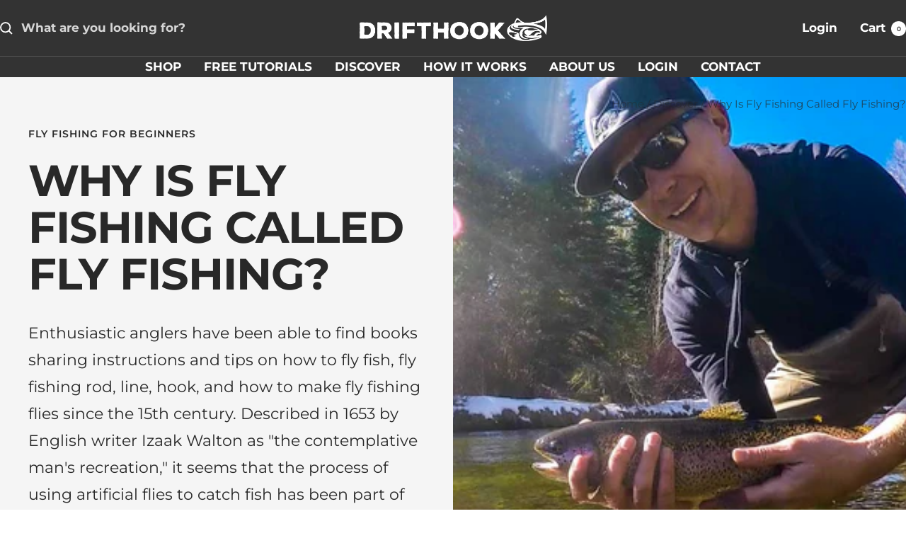

--- FILE ---
content_type: text/html; charset=utf-8
request_url: https://flow.emailmagnet.ai/domain/drifthook/init-page?popup=7&campaign=723&unique=1
body_size: 791
content:
<!doctype html><html lang="en"><head><meta charset="utf-8"/><link rel="icon" href="/favicon.ico"/><meta name="viewport" content="width=device-width,initial-scale=1,maximum-scale=1,user-scalable=0"><meta name="theme-color" content="#000000"/><meta name="description" content="RecommendAI"/><link rel="apple-touch-icon" href="/logo192.png"/><link rel="manifest" href="/manifest.json"/><title>RecommendAI</title><script>window.dataLayer=window.dataLayer||[]</script><script>!function(e,t,a,n,g){e[n]=e[n]||[],e[n].push({"gtm.start":(new Date).getTime(),event:"gtm.js"});var m=t.getElementsByTagName(a)[0],r=t.createElement(a);r.async=!0,r.src="https://www.googletagmanager.com/gtm.js?id=GTM-KJMDPQ25",m.parentNode.insertBefore(r,m)}(window,document,"script","dataLayer")</script><script defer="defer" src="/static/js/main.175312c6.js"></script><link href="/static/css/main.b0330569.css" rel="stylesheet"></head><body><script async src="https://www.googletagmanager.com/gtag/js?id=G-1TKLL9WJE9"></script><script>function gtag(){dataLayer.push(arguments)}window.dataLayer=window.dataLayer||[],gtag("js",new Date),gtag("config","G-1TKLL9WJE9",{cookie_flags:"secure;samesite=none"})</script><noscript><iframe src="https://www.googletagmanager.com/ns.html?id=GTM-KJMDPQ25" height="0" width="0" style="display:none;visibility:hidden"></iframe></noscript><noscript>You need to enable JavaScript to run this app.</noscript><div id="root"></div><script defer src="https://static.cloudflareinsights.com/beacon.min.js/vcd15cbe7772f49c399c6a5babf22c1241717689176015" integrity="sha512-ZpsOmlRQV6y907TI0dKBHq9Md29nnaEIPlkf84rnaERnq6zvWvPUqr2ft8M1aS28oN72PdrCzSjY4U6VaAw1EQ==" data-cf-beacon='{"version":"2024.11.0","token":"078787f9930c4ed5b914324f7e9bf67f","r":1,"server_timing":{"name":{"cfCacheStatus":true,"cfEdge":true,"cfExtPri":true,"cfL4":true,"cfOrigin":true,"cfSpeedBrain":true},"location_startswith":null}}' crossorigin="anonymous"></script>
</body></html>

--- FILE ---
content_type: text/css
request_url: https://cdn.shopify.com/extensions/019a5980-2ccd-7334-932b-0e3c1541c71c/emagnet-111/assets/popups.css
body_size: -172
content:
body.noScroll {
  position: fixed;
  margin: 0;
  height: 100%;
  width: 100%;
  overflow: hidden;
}

.em-snippet {
  position: fixed;
  bottom: 15px;
  left: 15px;
  display: flex;
  align-items: center;
  justify-content: center;
  height: 58px;
  min-width: 150px;
  padding: 5px 15px 5px 13px;
  background-color: #d7dde8;
  z-index: 99997;
  cursor: pointer;
  font-weight: bold;
}

.em-snippet__close {
  position: relative;
  display: flex;
  width: 27px;
  height: 27px;
  padding: 7px;
  margin-right: 5px;
  margin-bottom: 0 !important;
  border: none;
  background: transparent;
  cursor: pointer;
  z-index: 99999;
}

.em-snippet__close svg {
  stroke-width: 1px;
  stroke: black;
  stroke-linecap: round;
}

.em-snippet__close:hover svg,
.em-snippet__close:active svg {
  stroke: rgba(0, 0, 0, 0.4);
}

.em-hidden {
  display: none;
}

.em-iframe-modal__overlay {
  position: fixed;
  top: 0;
  left: 0;
  width: 100%;
  height: 100%;
  /* background: white; */
  background: rgba(16, 16, 16, 0.3);
  z-index: 99998;
  opacity: 0;
  visibility: hidden;
  transition: all 0.3s ease-in-out;
}

.em-iframe-modal__overlay.active {
  opacity: 1 !important;
  visibility: visible !important;
}

.em-iframe-modal__content {
  display: flex;
  width: 100%;
  height: 100%;
  z-index: 99998;
}

.em-iframe-flow {
  display: flex;
  width: 100%;
  height: 100%;
  z-index: 99998;
}

.em-iframe-modal__overlay--compact {
  background: rgba(16, 16, 16, 0.5);
  display: flex;
  justify-content: center;
  align-items: center;
}

.em-iframe-modal__overlay--compact .em-iframe-modal__content {
  position: relative;
  margin: var(--compact-margin, 10px);
  max-width: var(--compact-max-width, 780px);
  height: var(--compact-desktop-height, 482px);
  border-radius: var(--compact-border-radius, 4px);
  box-shadow: 0px 4px 20px rgba(0, 0, 0, 0.15);
  overflow: hidden;
}

@media (max-width: 460px) {
  .em-iframe-modal__overlay--compact .em-iframe-modal__content {
    height: var(--compact-mobile-height, 97vh);
  }
}


--- FILE ---
content_type: text/javascript
request_url: https://cdn.shopify.com/extensions/019a5980-2ccd-7334-932b-0e3c1541c71c/emagnet-111/assets/popups.js
body_size: 4530
content:
if (document.readyState === "complete") {
  init();
} else {
  document.addEventListener("DOMContentLoaded", init);
}

function isStage() {
  return ENV_VARIABLE && ENV_VARIABLE !== "production";
}

async function init() {
  trackPageVisit();
  if (window.EmBannerReady) {
    return;
  }

  const shopName = window.location.host;
  const domain = isStage()
    ? "shapp-staging.emailmagnet.ai"
    : "shapp.emailmagnet.ai";
  const responce = await fetch(`https://${domain}/api/v1/shop/${shopName}`);
  const data = await responce.json();
  const pathname = window.location.pathname;
  const fullUrl = window.location.href;
  const searchParams = new URLSearchParams(window.location.search);
  const isPreview = searchParams.get("preview") === "1";
  if (!data?.active || !data?.billing?.is_paid) {
    return;
  }
  window.KlaviyoUserStatus = await getKlaviyoUserStatus(domain, shopName);

  if (!data?.emb_published && !isPreview) {
    return;
  }

  if (pathname.includes("password") || pathname.includes("404")) {
    return;
  }

  if (data.shopify_name) {
    window.shopifyName = data.shopify_name.split(".")[0];
  }

  const popupPageNameMapStr = localStorage.getItem("popupPageNameMap");
  const popupPageNameMap = JSON.parse(popupPageNameMapStr);

  if (isPreview) {
    window.campaignId = searchParams.get("campaign");
    window.showSnippet = searchParams.get("showSnippet");
    window.popupIndex = searchParams.get("popupIndex");
    window.popupPageName = searchParams.get("page");
    window.isPreview = true;
  } else if (data.campaigns_settings) {
    const id = getCampaignId(
      data.campaigns_settings,
      fullUrl,
      pathname,
      popupPageNameMap
    );
    window.campaignId = id;
    const hasRecord = localStorage.getItem(`unique_${id}`);
    if (!hasRecord) {
      localStorage.setItem(`unique_${id}`, "1");
    }
    window.isUserUniqueForCampaign = hasRecord ? "0" : "1";

    const currentCampaign = data.campaigns_settings.find(
      (campaign) => campaign.campaign_id === window.campaignId
    );
    window.currentCampaign = currentCampaign;
    const shouldRunImmediatly = currentCampaign?.timing?.type === "immediate";
    window.shouldRunImmediatly = shouldRunImmediatly;
  }

  if (!window.campaignId) {
    return;
  }
  const page = popupPageNameMap?.[window.campaignId] || null;
  if (page === null) {
    const popupPageNameMapStr = localStorage.getItem("popupPageNameMap");
    const popupPageNameMap = JSON.parse(popupPageNameMapStr) || {};
    const updatedPopupPageNameMap = {
      ...popupPageNameMap,
      [window.campaignId]: "init-page",
    };
    localStorage.setItem(
      "popupPageNameMap",
      JSON.stringify(updatedPopupPageNameMap)
    );
  }

  loadEmagFlow();
  listenIframeEvents();

  const campaignId = window.campaignId;
  const closeIframeMapStr = localStorage.getItem("closeIframeMap");
  const closeIframeMap = JSON.parse(closeIframeMapStr);
  const isIframeClosed = closeIframeMap?.[campaignId] || false;
  const closeSnippetMapStr = localStorage.getItem("closeSnippetMap");
  const closeSnippetMap = JSON.parse(closeSnippetMapStr);
  const isSnippetClosed = closeSnippetMap?.[campaignId] || false;
  const bannerLastClosedMapStr = localStorage.getItem("bannerLastClosedMap");
  const bannerLastClosedMap = JSON.parse(bannerLastClosedMapStr);
  const bannerLastClosed = bannerLastClosedMap?.[campaignId] || null;
  const snippetLastClosedMapStr = localStorage.getItem("snippetLastClosedMap");
  const snippetLastClosedMap = JSON.parse(snippetLastClosedMapStr);
  const snippetLastClosed = snippetLastClosedMap?.[campaignId] || null;
  const now = new Date().getTime();

  if (!isPreview) {
    if (canShowPopup()) {
      window.popupEnabled = true;
    } else if (
      (!snippetLastClosed || now - snippetLastClosed >= 600000) &&
      !isSnippetClosed
    ) {
      window.isSnippet = true;
    }
  } else {
    if (window.showSnippet === "1") {
      window.isSnippet = true;
    } else {
      setTimeForPopup(0);
    }
  }
  window.EmBannerReady = true;
}

function getCampaignId(campaigns, url, pathname, popupPageNameMap) {
  const sortedCampaigns = [...campaigns].sort(
    (a, b) => new Date(b.created) - new Date(a.created)
  );

  const matchesContains = (pageTargetedItem, target) =>
    Array.isArray(pageTargetedItem.match_strings) &&
    pageTargetedItem.match_strings.some((matchString) =>
      target.includes(matchString)
    );

  const matchesNotContains = (pageTargetedItem, target) =>
    Array.isArray(pageTargetedItem.match_strings) &&
    pageTargetedItem.match_strings.every(
      (matchString) => !target.includes(matchString)
    );
  const isMatchingCampaign = (campaign, url, pathname) => {
    if (campaign.start_if && campaign.start_if.length > 0) {
      if (!checkStartIfConditions(campaign.start_if)) {
        return false;
      }
    }

    if (!campaign.pages_targeted) return true;

    const hasEmptyPages = campaign.pages_targeted.every(
      (item) => !item.match_strings || item.match_strings.length === 0
    );

    if (hasEmptyPages) {
      return true;
    }

    return campaign.pages_targeted.some((pageTargetedItem) => {
      const target = getTargetValue(pageTargetedItem, url, pathname);
      if (pageTargetedItem.condition === "contains") {
        return matchesContains(pageTargetedItem, target);
      }
      if (pageTargetedItem.condition === "not-contains") {
        return matchesNotContains(pageTargetedItem, target);
      }
      return false;
    });
  };

  const campaignIdsWithCollectedEmails = Object.entries(popupPageNameMap || {})
    .filter(([_, pageName]) => pageName === "phone" || pageName === "code")
    .map(([campaignId]) => Number(campaignId));

  for (const campaign of sortedCampaigns) {
    const hasOtherCampaignsWithCollectedEmails =
      campaignIdsWithCollectedEmails.length > 0 &&
      !campaignIdsWithCollectedEmails.includes(campaign.campaign_id);
    const isCampaignShown =
      isMatchingCampaign(campaign, url, pathname) &&
      !hasOtherCampaignsWithCollectedEmails;
    if (isCampaignShown) {
      return campaign.campaign_id;
    }
  }

  return (
    sortedCampaigns.filter((campaign) => {
      const hasEmptyPages =
        !campaign.pages_targeted ||
        campaign.pages_targeted.every(
          (item) => !item.match_strings || item.match_strings.length === 0
        );
      return hasEmptyPages && campaign.start_if.length === 0;
    })[0]?.campaign_id || null
  );
}

function trackPageVisit() {
  const currentPath = window.location.pathname;
  const currentUrl = window.location.href;
  const visitedPages = JSON.parse(
    sessionStorage.getItem("em_visited_pages") || "[]"
  );
  const visitedUrls = JSON.parse(
    sessionStorage.getItem("em_visited_urls") || "[]"
  );

  if (!visitedPages.includes(currentPath)) {
    visitedPages.push(currentPath);
    sessionStorage.setItem("em_visited_pages", JSON.stringify(visitedPages));
  }

  if (!visitedUrls.includes(currentUrl)) {
    visitedUrls.push(currentUrl);
    sessionStorage.setItem("em_visited_urls", JSON.stringify(visitedUrls));
  }
}

function getTargetValue(pageTargetedItem, url, pathname) {
  const isCheckingVisitedPages = pageTargetedItem.check_type === "has_visited";
  const isCheckingFullUrl = pageTargetedItem.find_in === "url";

  if (isCheckingVisitedPages) {
    const storageKey = isCheckingFullUrl
      ? "em_visited_urls"
      : "em_visited_pages";
    return JSON.parse(sessionStorage.getItem(storageKey) || "[]");
  }

  return isCheckingFullUrl ? [url] : [pathname];
}

function sendEventMessageToIframe(message) {
  let IframeElement;
  IframeElement = document.getElementById("em-iframe");
  const popupPageNameMapStr = localStorage.getItem("popupPageNameMap");
  const popupPageNameMap = JSON.parse(popupPageNameMapStr);
  let page = popupPageNameMap[window.campaignId];
  if (page === "first-page") {
    page = "main";
  }
  IframeElement.contentWindow.postMessage(
    `shopifyExtensionEvent:${page ?? "main"}_${message}`,
    "*"
  );
}

function onSnippetClick() {
  openEmagFlowIframe();
  toggleScroll("noScroll");
  toggleSnippet("nothing");
  sendEventMessageToIframe("scr_click_snippet");
}

function toggleSnippet(type) {
  const snippet = document.getElementById("em-snippet");

  if (type === "snippet") {
    snippet.classList.remove("em-hidden");
    localStorage.setItem("em-banner-type", "snippet"); //???
  }

  if (type === "nothing") {
    snippet.classList.add("em-hidden");
    localStorage.setItem("em-banner-type", "nothing"); //? LOL
  }
}

function setTimeForPopup(time) {
  setTimeout(() => {
    openEmagFlowIframe();
    toggleScroll("noScroll");
    toggleSnippet("nothing");
  }, time);
}

function onSnippetClose() {
  toggleSnippet("nothing");
  const snippetLastClosedMapStr = localStorage.getItem("snippetLastClosedMap");
  const snippetLastClosedMap = JSON.parse(snippetLastClosedMapStr) || {};
  const currentCampaignId = window.campaignId;
  const updatedSnippetLastClosedMap = {
    ...snippetLastClosedMap,
    [currentCampaignId]: new Date().getTime(),
  };
  localStorage.setItem(
    "snippetLastClosedMap",
    JSON.stringify(updatedSnippetLastClosedMap)
  );
  sendEventMessageToIframe("scr_close_snippet");
}

function initSnippet() {
  function getBaseFontName(fontFamily) {
    if (!fontFamily || typeof fontFamily !== "string") return "";

    const isCustom = fontFamily.toLowerCase().includes("custom");

    if (isCustom) {
      const fontName = fontFamily.replace(/\s*custom.*$/i, "").trim();
      return `${fontName}, sans-serif`;
    }

    return fontFamily;
  }

  const snippetFont = getBaseFontName(window.snippetStyles.fontFamily);
  const snippetStyles = window.snippetStyles || {};
  const {
    backgroundColor,
    color,
    border,
    borderColor,
    borderRadius,
    boxShadow,
    text,
    snippetPosition = {},
    font,
  } = snippetStyles;
  const { top, bottom, left, right, transform, transformOrigin, display } =
    snippetPosition;
  const { fontFamily, fontWeight, fontStyle } = font;
  const link = document.createElement("link");
  link.href = `https://fonts.googleapis.com/css2?family=${fontFamily
    .split(",")[0]
    .replace(/ /g, "+")}:wght@${fontWeight}&display=swap`;
  link.rel = "stylesheet";
  document.head.appendChild(link);
  document.querySelector("body").insertAdjacentHTML(
    "beforeend",
    `
        <div class="em-snippet em-hidden em-snippet-js" id="em-snippet" style="background-color:${
          backgroundColor ?? ""
        }; color:${color ?? ""}; border:${border ?? ""}; border-color:${
      borderColor ?? ""
    }; border-radius:${borderRadius ?? ""}; box-shadow:${
      boxShadow ?? ""
    }; top: ${top ?? "auto"}; bottom: ${bottom ?? "15px"}; left: ${
      left ?? "15px"
    }; right: ${right ?? "auto"}; transform: ${
      transform ?? "none"
    }; transform-origin: ${transformOrigin ?? "center"};
    font-family: ${fontFamily ?? "sans-serif"};
    font-weight: ${fontWeight ?? "400"};
    font-style: ${fontStyle ?? "normal"};
     ${display ? `display: ${display};` : ""} ">
            <button class="em-snippet__close em-snippet-js-close" aria-label="close snippet button">
                <svg class="em-snippet-js-close-svg" style="stroke:${
                  color ?? ""
                };" xmlns="http://www.w3.org/2000/svg" width="100%" height="100%" viewBox="0 0 21.242 21.242"><g id="Group_1" data-name="Group 1" transform="translate(-0.579 -0.579)"><line x2="17" y2="17" transform="translate(2.66 2.66)" fill="none"></line><line x1="17" y2="17" transform="translate(2.66 2.66)" fill="none"></line></g></svg>
            </button>
            <div class="em-snippet__content">${text ?? "CLAIM OFFER"}</div>
        </div>`
  );
}

function handleIframeClose() {
  document.querySelector(".em-iframe-modal").classList.remove("active");
  toggleScroll("scroll");
  toggleSnippet("snippet");
  const bannerLastClosedMapStr = localStorage.getItem("bannerLastClosedMap");
  const bannerLastClosedMap = JSON.parse(bannerLastClosedMapStr) || {};
  const currentCampaignId = window.campaignId;
  const updatedBannerLastClosedMap = {
    ...bannerLastClosedMap,
    [currentCampaignId]: new Date().getTime(),
  };
  localStorage.setItem(
    "bannerLastClosedMap",
    JSON.stringify(updatedBannerLastClosedMap)
  );
}

function setLastClosedTime() {
  const bannerLastClosedMapStr = localStorage.getItem("bannerLastClosedMap");
  const bannerLastClosedMap = JSON.parse(bannerLastClosedMapStr) || {};
  const currentCampaignId = window.campaignId;
  const updatedBannerLastClosedMap = {
    ...bannerLastClosedMap,
    [currentCampaignId]: new Date().getTime(),
  };
  localStorage.setItem(
    "bannerLastClosedMap",
    JSON.stringify(updatedBannerLastClosedMap)
  );
}

function listenIframeEvents() {
  window.addEventListener("message", (event) => {
    if (event?.data?.includes && event.data.includes("closeButtonClick")) {
      handleIframeClose();
      sendEventMessageToIframe("scr_close_screen");
    }
  });

  window.addEventListener("message", (event) => {
    if (event?.data?.includes && event.data.includes("compactData:")) {
      const compactData = JSON.parse(event.data.split("compactData:")[1]);
      const modal = document.querySelector(".em-iframe-modal");
      const content = document.querySelector(".em-iframe-modal__content");

      if (compactData.isCompact) {
        modal.classList.add("em-iframe-modal__overlay--compact");

        content.style.setProperty(
          "--compact-max-width",
          compactData.compactStyles.maxWidth || "780px"
        );
        content.style.setProperty(
          "--compact-desktop-height",
          compactData.compactStyles.height || "482px"
        );
        content.style.setProperty(
          "--compact-mobile-height",
          compactData.compactStyles.mobileStyles?.height || "97vh"
        );
        content.style.setProperty(
          "--compact-border-radius",
          compactData.compactStyles.borderRadius || "4px"
        );
        content.style.setProperty(
          "--compact-margin",
          compactData.compactStyles.margin || "10px"
        );
      } else {
        modal.classList.remove("em-iframe-modal__overlay--compact");
        content.style.removeProperty("--compact-max-width");
        content.style.removeProperty("--compact-desktop-height");
        content.style.removeProperty("--compact-mobile-height");
        content.style.removeProperty("--compact-border-radius");
        content.style.removeProperty("--compact-margin");
      }
    }
    if (event?.data?.includes && event.data.includes("snippetStyles:")) {
      console.log(event.data.split("snippetStyles:")[1]);
      window.snippetStyles = JSON.parse(
        event.data.split("snippetStyles:")[1] ?? "{}"
      );
      initSnippet();
      listenSnippetEvents();
      if (window.isSnippet) {
        setTimeout(() => {
          toggleScroll("scroll");
          toggleSnippet("snippet");
        }, 2000);
      }
    }

    if (event?.data?.includes && event.data.includes("popupPageName:")) {
      console.log(event.data.split("popupPageName:")[1]);
      const popupPageNameMapStr = localStorage.getItem("popupPageNameMap");
      const popupPageNameMap = JSON.parse(popupPageNameMapStr) || {};
      const currentPageName = event.data.split("popupPageName:")[1] ?? "email";
      const updatedPopupPageNameMap = {
        ...popupPageNameMap,
        [window.campaignId]: currentPageName,
      };
      localStorage.setItem(
        "popupPageNameMap",
        JSON.stringify(updatedPopupPageNameMap)
      );
    }

    if (event?.data?.includes && event.data.includes("popupReady")) {
      console.log("popupReady");
      if (window.popupEnabled && window.shouldRunImmediatly) {
        setTimeForPopup(3000);
      } else if (window.popupEnabled && !window.shouldRunImmediatly) {
        console.log("initTriggers");
        initTriggers(window.currentCampaign);
      }
    }

    if (event?.data?.includes && event.data.includes("closeIframe")) {
      handleIframeClose();
      const closeIframeMapStr = localStorage.getItem("closeIframeMap");
      const closeIframeMap = JSON.parse(closeIframeMapStr) || {};
      const currentCampaignId = window.campaignId;
      const updatedCloseIframeMap = {
        ...closeIframeMap,
        [currentCampaignId]: "true",
      };
      localStorage.setItem(
        "closeIframeMap",
        JSON.stringify(updatedCloseIframeMap)
      );
    }
    if (event?.data?.includes && event.data.includes("productClick")) {
      setLastClosedTime();
      toggleSnippet("snippet");
    }
  });
}

function listenSnippetEvents() {
  document.addEventListener("click", (event) => {
    if (
      event.target.classList.contains("em-snippet-js-close") ||
      event.target.classList.contains("em-snippet-js-close-svg")
    ) {
      event.stopPropagation();
      onSnippetClose();
    } else if (event.target.closest(".em-snippet-js")) {
      onSnippetClick();
    }
  });

  window.addEventListener("message", (event) => {
    if (event?.data?.includes && event.data.includes("closeSnippet")) {
      toggleSnippet("nothing");
      const closeSnippetMapStr = localStorage.getItem("closeSnippetMap");
      const closeSnippetMap = JSON.parse(closeSnippetMapStr) || {};
      const currentCampaignId = window.campaignId;
      const updatedCloseSnippetMap = {
        ...closeSnippetMap,
        [currentCampaignId]: "true",
      };
      localStorage.setItem(
        "closeSnippetMap",
        JSON.stringify(updatedCloseSnippetMap)
      );
    }
  });
}

function toggleScroll(scroll) {
  const body = document.querySelector("body");
  if (scroll === "noScroll") {
    body.classList.add("noScroll");
  } else {
    body.classList.remove("noScroll");
  }
}

function loadEmagFlow() {
  const subDomain = window.location.host.split(".")[0];
  const domain = isStage()
    ? "flow.staging.emailmagnet.ai"
    : "flow.emailmagnet.ai";
  const popupPageNameMapStr = localStorage.getItem("popupPageNameMap");
  const popupPageNameMap = JSON.parse(popupPageNameMapStr);
  const page = popupPageNameMap[window.campaignId];
  let emLink = `https://${domain}/domain/${window.shopifyName ?? subDomain}/${
    page ?? "email"
  }?popup=7&campaign=${window.campaignId}&unique=${
    window.isUserUniqueForCampaign
  }`;
  // let emLink = `http://localhost:3000/domain/${
  //   window.shopifyName ?? subDomain
  // }/${page ?? "email"}?popup=7&campaign=${window.campaignId}&unique=${
  //   window.isUserUniqueForCampaign
  // }`;
  // let emLink = `http://localhost:3000/domain/teo-cool-store/${
  //   page ?? "email"
  // }?popup=7&campaign=${window.campaignId}&unique=${
  //   window.isUserUniqueForCampaign
  // }`;
  if (window.isPreview) {
    emLink = `https://${domain}/domain/${window.shopifyName ?? subDomain}/${
      window.popupPageName ?? "email"
    }?popup=7&campaign=${window.campaignId}&popupIndex=${
      window.popupIndex
    }&preview=1`;
    // emLink = `http://localhost:3000/domain/${window.shopifyName ?? subDomain}/${
    //   window.popupPageName ?? "email"
    // }?popup=7&campaign=${window.campaignId}&popupIndex=${
    //   window.popupIndex
    // }&preview=1`;
  }
  // const emLink = `http://localhost:3000/domain/teo-cool-store/${page ?? 'email'}?popup=7&campaign=${window.campaignId}&unique=${window.isUserUniqueForCampaign}`;
  document.querySelector("body").insertAdjacentHTML(
    "beforeend",
    `
      <div class="em-iframe-modal em-iframe-modal__overlay">
        <div class="em-iframe-modal__content">
            <iframe id="em-iframe" class="em-iframe-flow" loading="lazy" sandbox="allow-forms allow-modals allow-popups allow-same-origin allow-scripts allow-top-navigation-by-user-activation allow-popups-to-escape-sandbox" allowtransparency="" frameborder="0" src=${emLink} width="360px" height="600px"></iframe>
        </div> 
      </div>
    `
  );
}

function openEmagFlowIframe() {
  const emModal = document.querySelector(".em-iframe-modal");
  if (emModal) {
    emModal.classList.add("active");
    return;
  }
}

function openPopup() {
  openEmagFlowIframe();
  toggleScroll("noScroll");
  toggleSnippet("nothing");
}
function isMobile() {
  return "ontouchstart" in window || navigator.maxTouchPoints > 0;
}

function canShowPopup() {
  const closeIframeMapStr = localStorage.getItem("closeIframeMap");
  const closeIframeMap = JSON.parse(closeIframeMapStr);
  const isIframeClosed = closeIframeMap?.[campaignId] || false;
  const bannerLastClosedMapStr = localStorage.getItem("bannerLastClosedMap");
  const bannerLastClosedMap = JSON.parse(bannerLastClosedMapStr) || {};
  const bannerLastClosed = bannerLastClosedMap?.[window.campaignId] || null;

  const now = new Date().getTime();
  const page = localStorage.getItem("popupPageName");

  return (
    (!bannerLastClosed || now - bannerLastClosed >= 3600000) &&
    page !== "code" &&
    !isIframeClosed
  );
}

function createExitIntent({ onTrigger, threshold = 50 } = {}) {
  let triggered = false;

  function handleVisibilityChange() {
    if (document.visibilityState === "hidden" && !triggered) {
      console.log("mobile exit_intent triggered (visibility)");
      triggered = true;
      onTrigger && onTrigger();
    }
  }

  function handleMouseMove(e) {
    if (triggered) return;

    if (e.clientY <= threshold) {
      console.log("desktop exit_intent triggered");
      triggered = true;
      onTrigger && onTrigger();
    }
  }

  if (isMobile()) {
    document.addEventListener("visibilitychange", handleVisibilityChange);
  } else {
    document.addEventListener("mousemove", handleMouseMove);
  }
}

function createScrollTracker({ onTrigger, percent = 50 } = {}) {
  let triggered = false;
  function getScrollPercent() {
    const scrollTop = window.scrollY || document.documentElement.scrollTop;
    const docHeight =
      document.documentElement.scrollHeight - window.innerHeight;
    return (scrollTop / docHeight) * 100;
  }

  function handleScroll() {
    const currentPercent = getScrollPercent();
    if (currentPercent >= percent && !triggered) {
      console.log("scroll triggered");
      onTrigger && onTrigger(currentPercent);
      triggered = true;
    }
  }

  window.addEventListener("scroll", handleScroll);
}

function initTriggers(campaign) {
  if (!campaign || !campaign.timing) {
    return;
  }

  if (!canShowPopup()) {
    return;
  }

  const { timing } = campaign;

  const { conditions, operator } = timing;
  let triggeredConditions = 0;
  const totalConditions = conditions.length;
  const MILLISECONDS_IN_SECOND = 1000;
  const onConditionTrigger = () => {
    triggeredConditions++;
    if (operator === "OR" && triggeredConditions > 0) {
      openPopup();
    } else if (operator === "AND" && triggeredConditions === totalConditions) {
      openPopup();
    }
  };

  conditions.forEach((condition) => {
    switch (condition.type) {
      case "timer":
        setTimeout(() => {
          onConditionTrigger();
          console.log("timer triggered");
        }, condition.value * MILLISECONDS_IN_SECOND);
        break;
      case "scroll":
        createScrollTracker({
          percent: condition.value,
          onTrigger: onConditionTrigger,
        });
        break;
      case "exit_intent":
        createExitIntent({
          threshold: condition.threshold,
          onTrigger: onConditionTrigger,
        });
        break;
      case "page_views":
        const visitedPages = JSON.parse(
          sessionStorage.getItem("em_visited_pages") || "[]"
        );
        if (visitedPages.length >= condition.value) {
          console.log("page_views triggered");
          onConditionTrigger();
        }
        break;
    }
  });
}

async function getKlaviyoUserStatus(domain, shopName) {
  try {
    const klaviyoCookie = getCookie("__kla_id");
    if (!klaviyoCookie) {
      return { identified: false, lists: [] };
    }

    const encodedCookie = encodeURIComponent(klaviyoCookie);

    const response = await fetch(
      `https://${domain}/api/v1/shop/${shopName}/klaviyo-status?cookie=${encodedCookie}`
    );

    return await response.json();
  } catch (error) {
    console.error("Klaviyo status error:", error);
    return { identified: false, lists: [] };
  }
}

function getCookie(name) {
  const value = `; ${document.cookie}`;
  const parts = value.split(`; ${name}=`);
  if (parts.length === 2) return parts.pop().split(";").shift();
  return null;
}

function checkStartIfConditions(startIfConditions) {
  const currentDeviceType = isMobile() ? "mobile" : "desktop";
  if (!startIfConditions || startIfConditions.length === 0) {
    return true;
  }

  return startIfConditions.every((conditionGroup) => {
    return conditionGroup.some((condition) => {
      if (condition.type === "device") {
        return checkDeviceCondition(condition, currentDeviceType);
      }
      if (condition.type === "klaviyo") {
        return checkKlaviyoCondition(condition);
      }
      return false;
    });
  });
}

function checkDeviceCondition(condition, currentDeviceType) {
  if (condition.condition === "device_type") {
    const targetDevice = condition.value || "both";
    return targetDevice === "both" || targetDevice === currentDeviceType;
  }
  return false;
}

function checkKlaviyoCondition(condition) {
  const userStatus = window.KlaviyoUserStatus;
  switch (condition.condition) {
    case "identified":
      return userStatus?.identified || false;
    case "not_identified":
      return !userStatus?.identified;
    case "in_list":
      return userStatus?.lists?.includes(condition.klaviyo_list_id) || false;
    case "not_in_list":
      return !userStatus?.lists?.includes(condition.klaviyo_list_id);
    default:
      return false;
  }
}
